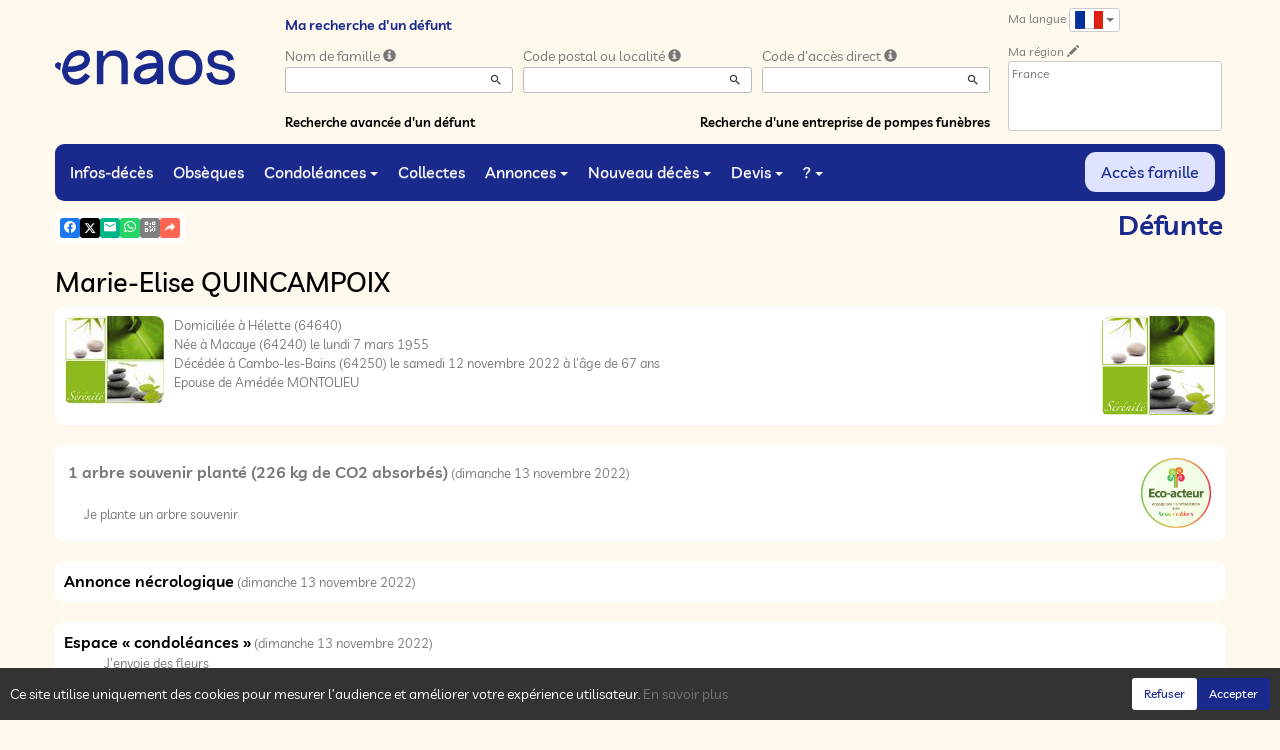

--- FILE ---
content_type: text/html; charset=utf-8
request_url: https://www.enaos.fr/P1220.aspx?IdPer=746880
body_size: 35158
content:




<!DOCTYPE html><html><head><title>www.enaos.fr
</title><script async src="https://www.googletagmanager.com/gtag/js?id=G-5LCKXS3M3M"></script><script>window.dataLayer = window.dataLayer || []; function gtag(){dataLayer.push(arguments);} gtag('consent', 'default', {'ad_storage': 'denied', 'analytics_storage': 'denied'}); gtag('js', new Date()); gtag('config', 'G-5LCKXS3M3M');</script><meta http-equiv="Content-Language" content="fr" /><meta http-equiv="Content-Type" content="text/html; CHARSET=UTF-8" /><meta id="oME_oDescription" name="description" content="Décès de Marie-Elise QUINCAMPOIX (12/11/2022). enaos.net, un lieu où nous pouvons rendre hommage a ceux que nous avons aimés et respectés." lang="fr" /><meta id="oME_oKeywords" name="keywords" content="Marie-Elise QUINCAMPOIX, décès, infos-décès, défunt, défunts, mort, morts, cérémonie, cérémonies, annonce nécrologique, annonces nécrologiques, espace condoléances, espaces condoléances, condoléances, souvenir, souvenirs, album de vie, albums de vie, dossier famille, dossiers familles, mémoire, mémoires, mémoires personnelles, enaos, naos, avis de décès, funèbre, pompes funèbres, devis, demande de devis, demandes de devis, devis en ligne, prévoyance, prévoyance obsèques, prévoyance funéraire, prévoyance décès, marbrerie, monument funéraire, monuments funéraires, funéraille, funérailles, organisation de funérailles, nécrologie, nécrologies, faire-part, funérarium, funérariums, salon funéraire, salons funéraires, chambres funéraire, chambres funéraire, crémation, crémations, crématoriums, crématorium, monument funéraire, monuments funéraires, fleur, fleurs, couronne, couronnes, cercueil, cercueils, inhumation, inhumations, collecte, collectes, collecte participative, collectes participatives, messe, messes, cérémonie civile, cérémonies civiles, deuil, mortuaire, convoi, convois, après-décès, aide après-décès, administratif après-décès, accompagnement après-décès, assistance après-décès, démarche, démarches, démarche après-décès, démarches après-décès, formalité, formalités, formalité après-décès, formalités après-décès, obsèques, laïque, cérémonie laïque, commémoration, urne, urne cinéraire, bijoux, article funéraire, articles funéraires, capiton, monument cinéraire, granit, assurance funéraire, assurance décès, contrats obsèques, Simplifia, avis-décès, avis de décès, Caélis, guide Piron, en hommage, dans nos cœurs, cagnotte, remerciement, remerciements, douleur, travail de deuil, déclaration de décès, Funeplus, Le vœux, Fape obsèques, compassion, prise en charge de funérailles, cimetière, métiers du funéraire, église, églises, temples, chapelle, conception, curé, pasteur" lang="fr" /><meta content="noarchive" name="robots" /><meta content="https://www.enaos.net/img/Icone-Enaos2024.png" Property="og:image" /><meta property="og:description" content="Décès de Marie-Elise QUINCAMPOIX (12/11/2022). Rendez hommage à ceux que vous avez aimés et respectés." /><meta property="og:title" content="Décès de Marie-Elise QUINCAMPOIX (12/11/2022)" /><meta property="og:url" content="https://www.enaos.fr/P1220.aspx?IdPer=746880" /><meta name="format-detection" content="telephone=no" /><script src="/Commun/Scripts/jquery-3.7.1.js"></script><script src="/Commun/Scripts/jquery.fancybox.js"></script><script src="/Commun/Content/BootStrap.min.js"></script><link href="/Commun/Content/BootStrap.min.css" rel="stylesheet"/><link href="/Commun/Content/BootStrap-theme.min.css" rel="stylesheet"/><link href="/Commun/Content/jquery.fancybox.css" rel="stylesheet"/><link href="/Commun/Styles/Visiteurs2024.min.css?V=202601131839" rel="stylesheet" type="text/css" /><link rel="shortcut icon" type="image/x-icon" href="/Img/Icone-Enaos2024.png" /><meta name="viewport" content="width=device-width, initial-scale=1.0, viewport-fit=cover" /><!-- HTML5 Shim and Respond.js IE8 support of HTML5 elements and media queries --><!-- WARNING: Respond.js doesn't work if you view the page via file:// --><!--[if lt IE 9]><script src="https://oss.maxcdn.com/libs/html5shiv/3.7.0/html5shiv.js"></script><script src="https://oss.maxcdn.com/libs/respond.js/1.3.0/respond.min.js"></script><![endif]--></head><body><div id="oME_oCharge_oCharge" class="CHARGE"><span class="LOADER"></span></div><form method="post" action="./P1220.aspx?IdPer=746880" id="aspnetForm"><div class="aspNetHidden"><input type="hidden" name="__EVENTTARGET" id="__EVENTTARGET" value="" /><input type="hidden" name="__EVENTARGUMENT" id="__EVENTARGUMENT" value="" /><input type="hidden" name="__VIEWSTATE" id="__VIEWSTATE" value="IR/YZhVyCtEN7qdY2Stt+TFUHryxzhaw6dcy+qvOI6GXe/0F08N9Hh5b82nm8Rco2wI1kQK8u6frvr1Is4RaXLo1t3UEuPYFjkzGwCKUcKTF1VpWkhpgW6iCMzNEAcWccuon1ZV2nKfkUJyltrHOttgjpWz+Z7IjQ3YeUwYRric8xNeh7EDXoZyjh1TPxE1NI0rbuXFkW5w6laR/JoRvXLXvlcnJYpb8LyolCRGfuD4ujhZ7oLRKlPiq+CpB9l3dy3FJn+ioaWHMuq+aGD5+tlbl8QJUocQ5trXHfJsZH/zXCkAmF/1JCmNiguXW/j5DYFuXRvPRkLpxBAxyDQw0RDeRjcZ2gth+MSmnDAkEOEQ1opMpakeYbF92HTt9zdLl70xpkFxW+M/AqCtfYakQipKbipJCmXSP427BL09g0stSJ44sjMZRUhrC4zmPQehuxqgRVRAKCZcS/anP80JjlZBbGZsHBrIlX8dqtlbQWaAFLnCnkBxhfM6pKjkQdjUWfp48BSRMByoqmUY6rk2Xd2CtJUlut4LOUPSIk2/eL0asWN51aQaAJQI4z8SHoKAgKlunx+bZx5F3ClYa+LbzZ0t2jmqqrAaUGlB2i9Q6tZtq5bBj+wH4Te0wXsgeWjYGF761nmTytM35rCOVVAyiuoJzXe4JIQSVMYky6EFR64w0/0X10tojnlgllr/j5MzWb3ACsaCbGPnNjvQfSV2sAI8O+bD5f+Fple+ygkOQbQM1kQTPtv9NOy1bkHU7YF+guwBiomrnmI+5BC4EK/wx0/D+he1BQbQfFqs4MxcMYI7FHTr3Q7clcZLaIfRK1mt0qIaFXVCCBNhYIwZU9iwO7CCmZayIW+j1lQewIFzgAAA6KSLd6MvHjYubbYck0RK53Cw3LuF67sZYcbx/tn1Y6WKoCaGVrdheO9Wtyow+RWGElrab2wwi0jrRPHZ5kjioDXktXMELsdPgA2Buob6vG3Tol1ktbZ46VjUqa50FLYgDIdUTPmqBLxDzfdKGwaX3aC+JiC5BohEd3/liuqJLJiQr3tXLMsrC+dillYAFq0fT8PGpmxVog05ES24J5nbAz8CyTSf3esloChM1W7OBdf8bG64V7TXoijANPLHiXssyLzQ1Edna4gF6B6LkNHh/bv2gcGRKc9jCfhkY57sSQUk6CHLkI0eiPsnCmA18lr+mfuixiQWSleKQMbbVb2/LZGHzUkJ3i2dPBWSMzW/5FlLAG8+lyNwdrPJAkhQGuOO7YmX8uUhciG7WPHMQIVJrUew8uNHWVKDOhHW0lACDJ2FbagDA2vPBv/jK3SSceuBKthEm+N5N6IPAW1qrmeYdHrIU+hPa4CyB4aSDhI1BnRIKoZwQYuUKKmA4yei071EmZP8nfHkhfjsOK+biO1jilY0noEDidYsQn+rHZoJss1KQEa/nz9FGEYZ7zWVWlnQr7A2wgZHRTr41E3oGvSFApHDatZcRbUjiGH+NW9BC1tBGnICs/ODOP8sBLFLShPZFl8vAR3COkA0kL7nBddoiXJXZEOFpgq/zUwc0qWKaXi5pR2KPNxskHEwYgYhc3WTH2CWTpC3f2I7VlfXzcv++KUTDNiSkthe8neRybESMJZvNxaxi4okdIC0NhwFgL7kbweelwVI5mxA3DQ85nQ3D+JOcgcL2ZH3zFchxFuMWsnJ2ijW5anvdRdUvoL/GAnjisJVv9Q4GcV6yMHCisNRv6dlQE7nrulhDxHiRswAHYss4ehQN28avlLgK9pRpg+3GIkRfivCtQ2lvjO9FE+IDRgO/UQbRIc5TUOzHXw+OZT9f5FKSNU5oPNTT6Oa+yB3k2M4vgHJC5rxPBWCIk3BZIQ5mriUjMJeqg6a6OXXUbDswD3G5cJELoy3e3UqYA1B6coxdfKRmj31DSpD3B80/EZjZkgP/fe1OBO5dw5zfna8AZ7pUVBfWXSh1V3L84T27njaq2D3EINZZmL85T79zOCnwxA3m2CW6XXMtUp0i5AVas7xzyPMhLHXNx5ejuwtmF/CvAkJLXYNGfGZgbVN5GgjpFIX7vy8OrVgl8vFhAeTUiZ/LUqpgVqreRx/Bbmpd4rIcw6j4fh/1plR/genPEGuppKzhSqtSrQu5reFbLlcPpxuf2nY1mr3lPcOxqfljXu7YIjP4ANiuwM0P/NwHRlKJh4iLIty3F38c6s+c8tC9DIgYnL/7S7WsiEAOReSRqRXEomyAG052Bk91D0kTo5hVeFzzkwYzEfflhV50Xj1PM9qUmX6h7uBnFDypaPYsHZS5vbCr/XgsFSlv6fKqQsuSj+tAtBpfYwr6jBEh4azJmUaBU96NleEDCq0CXESvDs0u2HnkFjNr+u7zoQsP3/KTMo/CLhwBLdF9Q7Oh/P6giYMVtMotT/cAoxjRca34dQVaZcIrIuWGIxnXM0Qo" /></div><script type="text/javascript">//<![CDATA[
var theForm = document.forms['aspnetForm'];
if (!theForm) {
    theForm = document.aspnetForm;
}
function __doPostBack(eventTarget, eventArgument) {
    if (!theForm.onsubmit || (theForm.onsubmit() != false)) {
        theForm.__EVENTTARGET.value = eventTarget;
        theForm.__EVENTARGUMENT.value = eventArgument;
        theForm.submit();
    }
}
//]]></script><script src="/Commun/Scripts/Chargement.min.js?V=202601131839" type="text/javascript"></script><script src="/Commun/Scripts/CompteurVisiteBloc.min.js?V=202601131839" type="text/javascript"></script><script src="/Commun/Scripts/PartagePage.min.js?V=202601131839" type="text/javascript"></script><script src="/Commun/Content/jqwidgets/jqxcore.js"></script><link href="/Commun/Content/jqwidgets/styles/jqx.base.css" rel="stylesheet"/><script src="/commun/Content/jqwidgets/jqxcombobox.js"></script><script src="/commun/Content/jqwidgets/jqxbuttons.js"></script><script src="/commun/Content/jqwidgets/jqxlistbox.js"></script><script src="/commun/Content/jqwidgets/jqxscrollbar.js"></script><script src="/commun/Content/jqwidgets/jqxdata.js"></script><link href="/Commun/Content/jqwidgets/styles/jqx.classic.css" rel="stylesheet"/><link href="/Commun/Content/jqwidgets/styles/jqx.bootstrap.css" rel="stylesheet"/><script src="/Commun/Scripts/Polyfill.min.js?V=202601131839" type="text/javascript"></script><script src="/Commun/Scripts/RechercheDynamiqueV3.min.js?V=202601131839" type="text/javascript"></script><script src="/Scripts/RechercheDynamiqueVisiteur.min.js?V=202601131839" type="text/javascript"></script><script src="/Commun/Scripts/BoutonUnClic.min.js?V=202601131839" type="text/javascript"></script><script type="text/javascript">//<![CDATA[
var oME_oCharge_chargement = new Chargement(oME_oCharge_oCharge);//]]></script><div class="navbar navbar-fixed-top"><div class="container BARRE-VISITEUR"><div class="navbar-header"><button type="button" class="navbar-toggle" data-toggle="collapse" data-target=".MENU-VISITEUR"><span class="glyphicon glyphicon-menu-hamburger" aria-hidden="true"></span></button><button type="button" class="navbar-toggle" data-toggle="collapse" data-target=".HAUT-VISITEUR"><span class="glyphicon glyphicon-search" aria-hidden="true"></span></button><button type="button" class="navbar-toggle" data-toggle="collapse" data-target=".PREFERENCES"><span class="glyphicon glyphicon-cog" aria-hidden="true"></span></button><a class="MINI-LOGO-VISITEURS" href="/Default.aspx"><img src="/Img/Enaos2024.png" alt="Logo" /></a></div><a class="LOGO-VISITEURS" href="/Default.aspx"><img src="/Img/Enaos2024.png" alt="Logo" /></a><div class="PARTAGE-PAGE"><a id="oME_ctl07_oLienFacebook" title="Facebook" rel="nofollow noopener" href="https://www.facebook.com/sharer/sharer.php?u=https%3a%2f%2fwww.enaos.fr%2fP1220.aspx%3fIdPer%3d746880%26LgTrv%3d9" target="_blank"><i class="mdi mdi-facebook"></i></a><a id="oME_ctl07_oLienTwitter" title="X" class="X" rel="nofollow noopener" href="https://twitter.com/share?text=D%c3%a9c%c3%a8s+de+Marie-Elise+QUINCAMPOIX+(12%2f11%2f2022).+Rendez+hommage+%c3%a0+ceux+que+vous+avez+aim%c3%a9s+et+respect%c3%a9s.&amp;url=https%3a%2f%2fwww.enaos.fr%2fP1220.aspx%3fIdPer%3d746880%26LgTrv%3d9" target="_blank"><svg xmlns="http://www.w3.org/2000/svg" width="12" height="12" viewBox="0 0 512 512"><path fill="currentColor" d="M389.2 48h70.6L305.6 224.2L487 464H345L233.7 318.6L106.5 464H35.8l164.9-188.5L26.8 48h145.6l100.5 132.9zm-24.8 373.8h39.1L151.1 88h-42z"/></svg></a><a id="oME_ctl07_oLienEmail" title="Email" rel="nofollow" href="mailto:?subject=Décès de Marie-Elise QUINCAMPOIX (12/11/2022)&amp;body=Décès de Marie-Elise QUINCAMPOIX (12/11/2022). Rendez hommage à ceux que vous avez aimés et respectés.%0a%0ahttps%3a%2f%2fwww.enaos.fr%2fP1220.aspx%3fIdPer%3d746880%26LgTrv%3d9"><i class="mdi mdi-email"></i></a><a id="oME_ctl07_oLienWhatsapp" title="WhatsApp" rel="nofollow noopener" href="https://api.whatsapp.com/send?text=https%3a%2f%2fwww.enaos.fr%2fP1220.aspx%3fIdPer%3d746880%26LgTrv%3d9" target="_blank"><i class="mdi mdi-whatsapp"></i></a><a id="oME_ctl07_oLienQRCode" title="QR Code" class="QRCODE-FANCYBOX fancybox.image" rel="nofollow" href="/Pages/ImageQRCode.aspx?data=https%3a%2f%2fwww.enaos.fr%2fP1220.aspx%3fIdPer%3d746880%26LgTrv%3d9%26AvecBord%3dfalse"><i class="mdi mdi-qrcode"></i></a><div id="oBPartageFacebook" tabindex="-1" class="modal fade" aria-hidden="true" role="dialog"><div class="modal-dialog" role="document"><div class="modal-content"><div class="modal-header"><button type="button" class="close" data-dismiss="modal" aria-label="Close"><span aria-hidden="true">&times;</span></button><h4 class="modal-title">Partager sur facebook</h4></div><div class="modal-body"><p>Si vous avez créé plusieurs annonces dans ce dossier défunt, l’annonce partagée sera la dernière que vous avez créée et activée.</p><div class="PARTAGE-MODAL-BTNS"><a id="oME_ctl07_oLienPartageFacebookAnnonceModal" target="_blank"></a><a id="oME_ctl07_oLienPartageFacebookModal" target="_blank"></a></div></div></div></div></div><a id="oME_ctl08_oLienPartage" title="Partager via" data-toggle="modal" href="#" rel="nofollow"><span id="oME_ctl08_oLSpanShare" class="mdi mdi-share"></span></a></div><div class="navbar-collapse HAUT-VISITEUR collapse"><div class="RECHERCHE-VISITEUR"><span class="SOUS-TITRE-VISITEUR">Ma recherche d'un défunt</span><div class="row"><div class="col-xs-12 col-sm-4"><span>Nom de famille</span>&nbsp;<span id="oME_oLInfoRN" class="INFO-PRODUIT" data-placement="bottom" data-toggle="popover" data-trigger="focus" data-content="Saisissez les premiers caractères du nom de famille (au minimum 3) de la personne recherchée, une liste de noms correspondants vous sera présentée. Vous pouvez alors sélectionner dans cette liste celui que vous désirez." onmouseover="$(&#39;#oME_oLInfoRN&#39;).popover(&#39;show&#39;);" onmouseout="$(&#39;#oME_oLInfoRN&#39;).popover(&#39;hide&#39;);"><span class="glyphicon glyphicon-info-sign PETIT"></span></span><input name="oME$oRechNom" type="text" id="oME_oRechNom" class="enaos-textbox" autocomplete="off" /><input type="hidden" name="oME$oValN" id="oME_oValN" /></div><div class="col-xs-12 col-sm-4"><span>Code postal ou localité</span>&nbsp;<span id="oME_oLInfoRL" class="INFO-PRODUIT" data-placement="bottom" data-toggle="popover" data-trigger="focus" data-content="Saisissez les premiers caractères du code postal ou du nom (au minimum 3) de la localité recherchée, une liste des localités correspondantes vous sera présentée. Vous pouvez alors sélectionner dans cette liste celle que vous désirez." onmouseover="$(&#39;#oME_oLInfoRL&#39;).popover(&#39;show&#39;);" onmouseout="$(&#39;#oME_oLInfoRL&#39;).popover(&#39;hide&#39;);"><span class="glyphicon glyphicon-info-sign PETIT"></span></span><input name="oME$oRechLocalite" type="text" id="oME_oRechLocalite" class="enaos-textbox" autocomplete="off" /><input type="hidden" name="oME$oValL" id="oME_oValL" /></div><div class="col-xs-12 col-sm-4"><span>Code d'accès direct</span>&nbsp;<span id="oME_oLInfoRAD" class="INFO-PRODUIT" data-placement="bottom" data-toggle="popover" data-trigger="focus" data-content="Saisissez les premiers caractères du code d&#39;accès direct qui vous a été communiqué par l&#39;entreprise de pompes funèbres, une liste de codes d&#39;accès correspondants vous sera présentée. Vous pouvez alors sélectionner dans cette liste celui que vous désirez." onmouseover="$(&#39;#oME_oLInfoRAD&#39;).popover(&#39;show&#39;);" onmouseout="$(&#39;#oME_oLInfoRAD&#39;).popover(&#39;hide&#39;);"><span class="glyphicon glyphicon-info-sign PETIT"></span></span><input name="oME$oRechAccesDirect" type="text" id="oME_oRechAccesDirect" class="enaos-textbox" autocomplete="off" /><input type="hidden" name="oME$oValAD" id="oME_oValAD" /></div><div class="col-xs-12 col-sm-5 RDV-RAD"><a href="/P1210.aspx?Mode=RA">Recherche avancée d'un défunt</a><input type="submit" name="oME$oBtnR" value="" id="oME_oBtnR" tabindex="-1" data-button="" data-buttonclick="OKRecherche();" /></div><div class="col-xs-12 col-sm-7 RDV-REPF"><a href="/P1100.aspx">Recherche d'une entreprise de pompes funèbres</a></div></div></div></div><div class="navbar-collapse PREFERENCES collapse"><div class="LANGUE"><span class="SOUS-TITRE-VISITEUR">Ma langue</span>&nbsp;<div class="btn-group"><button class="btn btn-default btn-xs dropdown-toggle" type="button" data-toggle="dropdown"><img id="oME_oImgLgTrv" src="/Img/FR.Gif" />&nbsp;<span class="caret"></span></button><ul class="dropdown-menu dropdown-menu-right"><li><a id="oME_oLg1" href="https://www.enaos.fr/P1220.aspx?IdPer=746880&amp;LgTrv=1"><img alt="" src="/Img/BEfr.gif" />&nbsp;&nbsp;Français (Belgique)</a></li><li><a id="oME_oLg9" href="https://www.enaos.fr/P1220.aspx?IdPer=746880&amp;LgTrv=9"><img alt="" src="/Img/FR.gif" />&nbsp;&nbsp;Français (France)</a></li><li><a id="oME_oLg2" href="https://www.enaos.fr/P1220.aspx?IdPer=746880&amp;LgTrv=2"><img alt="" src="/Img/BEnl.gif" />&nbsp;&nbsp;Nederlands (Belgïe)</a></li><li><a id="oME_oLg3" href="https://www.enaos.fr/P1220.aspx?IdPer=746880&amp;LgTrv=3"><img alt="" src="/Img/GB.gif" />&nbsp;&nbsp;English</a></li><li><a id="oME_oLg6" href="https://www.enaos.fr/P1220.aspx?IdPer=746880&amp;LgTrv=6"><img alt="" src="/Img/ES.gif" />&nbsp;&nbsp;Español</a><a id="oME_oLgX" href="javascript:__doPostBack(&#39;oME$oLgX&#39;,&#39;&#39;)" style="display: none;"></a></li></ul></div></div><div class="REGION"><span class="SOUS-TITRE-VISITEUR">Ma région</span>&nbsp;<a href="/P1010.aspx?Retour=%2fP1220.aspx%3fIdPer%3d746880" id="oME_oLienMP" rel="nofollow"><span class="glyphicon glyphicon-pencil" aria-hidden="true" aria-label="Edit"></span></a><br /><div class="ENCADRE LISTE-REGIONS">France</div></div></div><div class="aspNetDisabled navbar-collapse collapse MENU-VISITEUR"><ul class="nav navbar-nav"><li><a href="/P1200.aspx" data-effet="Infos-décès">Infos-décès</a></li><li><a href="/P1204.aspx" data-effet="Obsèques">Obsèques</a></li><li class="dropdown"><a href="#" class="dropdown-toggle" data-toggle="dropdown" data-effet="Condoléances">Condoléances<b class="caret"></b></a><ul class="dropdown-menu"><li><a href="/P1202.aspx" data-effet="Les condoléances">Les condoléances</a></li><li><a href="/P1202.aspx?Type=3" data-effet="Les témoignages">Les témoignages</a></li><li><a href="/P1202.aspx?Type=4" data-effet="Les hommages">Les hommages</a></li><li><a href="/P1202.aspx?Type=1" data-effet="Les cartes de visite">Les cartes de visite</a></li></ul></li><li><a href="/P1206.aspx" data-effet="Collectes">Collectes</a></li><li class="dropdown"><a href="#" class="dropdown-toggle" data-toggle="dropdown" data-effet="Annonces">Annonces<b class="caret"></b></a><ul class="dropdown-menu"><li><a href="/P1310.aspx" data-effet="Remerciements">Remerciements</a></li><li><a href="/P1300.aspx" data-effet="Anniversaires">Anniversaires</a></li></ul></li><li class="dropdown"><a href="#" class="dropdown-toggle" data-toggle="dropdown" data-effet="Nouveau décès">Nouveau décès<b class="caret"></b></a><ul class="dropdown-menu"><li><a href="/P1600.aspx" data-effet="Particulier">Particulier</a></li><li><a href="https://partner.enaos.net/Externe/P3992.aspx?LgTrv=9" data-effet="Entreprise de pompes funèbres" target="_blank" rel="noopener">Entreprise de pompes funèbres</a></li><li class="divider"></li><li><a href="/P1850.aspx" data-effet="Notifications">Notifications</a></li></ul></li><li class="dropdown"><a href="#" class="dropdown-toggle" data-toggle="dropdown" data-effet="Devis">Devis<b class="caret"></b></a><ul class="dropdown-menu"><li><a href="/P1620.aspx?Mode=1" data-effet="Organisation d'obsèques">Organisation d'obsèques</a></li><li><a href="/P1620.aspx?Mode=2" data-effet="Marbrerie">Marbrerie</a></li><li><a href="/P1620.aspx?Mode=3" data-effet="Prévoyance décès">Prévoyance décès</a></li></ul></li><li class="dropdown"><a href="#" class="dropdown-toggle" data-toggle="dropdown" data-effet="?">?<b class="caret"></b></a><ul class="dropdown-menu"><li><a href="/P1901.aspx" data-effet="Pourquoi enaos.net ?">Pourquoi enaos.net ?</a></li><li><a href="/P1805.aspx" data-effet="Questions fréquemment posées">Questions fréquemment posées</a></li><li class="divider"></li><li><a href="/Pages/Page-Probleme.aspx" data-effet="Problème sur la page" target="_blank" rel="nofollow noopener">Problème sur la page</a></li><li><a href="/Pages/Page-Avis.aspx" data-effet="Votre avis sur cette page" target="_blank" rel="nofollow noopener">Votre avis sur cette page</a></li><li><a href="/Pages/Site-Question.aspx" data-effet="Poser une question à enaos.net" target="_blank" rel="nofollow noopener">Poser une question à enaos.net</a></li><li class="divider"></li><li><a href="https://business.enaos.net" data-effet="Présentation enaos pour les professionnels du funéraire" target="_blank" rel="noopener">Présentation enaos pour les professionnels du funéraire</a></li><li><a href="https://partner.enaos.net/Externe/P3992.aspx" data-effet="Informations pour les pompes funèbres" target="_blank" rel="noopener">Informations pour les pompes funèbres</a></li><li class="divider"></li><li><a href="/P1800.Aspx" data-effet="Conditions générales d'utilisation">Conditions générales d'utilisation</a></li><li><a href="/P1801.Aspx" data-effet="Politique de confidentialité">Politique de confidentialité</a></li><li><a href="/P1803.Aspx" data-effet="Politique de gestion des cookies">Politique de gestion des cookies</a></li><li><a href="/P1802.Aspx" data-effet="Mentions légales">Mentions légales</a></li></ul></li><li class="FAMILLE"><a href="https://family.enaos.net/?LgTrv=9" data-effet="Accès famille" target="_blank" rel="noindex nofollow noopener">Accès famille</a></li></ul></div><div class="BARRE-TITRE"><h1>Défunte</h1></div></div></div><div class="container CONTENU"><div id="oModalPartage" tabindex="-1" class="modal fade" role="dialog" aria-labelledby="ModalShare" aria-hidden="true"><div class="modal-dialog" role="document"><div class="modal-content"><div class="modal-header"><button type="button" class="close" data-dismiss="modal" aria-label="Close"><span aria-hidden="true">&times;</span></button><h4 class="modal-title">Partager via</h4></div><div class="modal-body"><div class="PARTAGE-BLOC"><div class="PARTAGE-ITEM"><a id="oME_ctl09_oLienFacebook" title="Facebook" class="PARTAGE-ICONE" href="#" rel="nofollow noopener" target="_blank"><i class="mdi mdi-facebook PARTAGE-FACEBOOK"></i></a><label for="oME_ctl09_oLienFacebook">Facebook</label></div><div class="PARTAGE-ITEM"><a id="oME_ctl09_oLienTwitter" title="X" class="PARTAGE-ICONE" href="#" rel="nofollow noopener" target="_blank"><svg xmlns="http://www.w3.org/2000/svg" style="margin-bottom: -7px;" width="60" height="60" viewBox="0 0 512 512"><path fill="black" d="M389.2 48h70.6L305.6 224.2L487 464H345L233.7 318.6L106.5 464H35.8l164.9-188.5L26.8 48h145.6l100.5 132.9zm-24.8 373.8h39.1L151.1 88h-42z"/></svg></a><label for="oME_ctl09_oLienTwitter">X</label></div><div class="PARTAGE-ITEM"><a id="oME_ctl09_oLienWhatsApp" title="WhatsApp" class="PARTAGE-ICONE" href="#" data-action="share/whatsapp/share" rel="nofollow noopener" target="_blank"><i class="mdi mdi-whatsapp PARTAGE-WHATSAPP"></i></a><label for="oME_ctl09_oLienWhatsApp">WhatsApp</label></div><div class="PARTAGE-ITEM"><a id="oME_ctl09_oLienEmail" title="Email" class="PARTAGE-ICONE" href="#" rel="nofollow"><i class="mdi mdi-email"></i></a><label for="oME_ctl09_oLienEmail">Email</label></div><div class="PARTAGE-ITEM"><a id="oME_ctl09_oLienGmail" title="Gmail" class="PARTAGE-ICONE" href="#" rel="nofollow noopener" target="_blank"><i class="mdi mdi-gmail PARTAGE-GMAIL"></i></a><label for="oME_ctl09_oLienGmail">Gmail</label></div><div class="PARTAGE-ITEM"><a id="oME_ctl09_oLienLinkedIn" title="LinkedIn" class="PARTAGE-ICONE" href="#" rel="nofollow noopener" target="_blank"><i class="mdi mdi-linkedin PARTAGE-LINKEDIN"></i></a><label for="oME_ctl09_oLienLinkedIn">LinkedIn</label></div><div class="PARTAGE-ITEM"><a id="oME_ctl09_oLienImpression" title="Imprimer" class="PARTAGE-ICONE" href="#" rel="nofollow"><i class="mdi mdi-printer"></i></a><label for="oME_ctl09_oLienImpression" id="oME_ctl09_oLImpression">Imprimer</label></div><div class="PARTAGE-ITEM"><a id="oME_ctl09_oLienQRCode" title="QR Code" class="PARTAGE-ICONE QRCODE-FANCYBOX fancybox.image" href="#" rel="nofollow"><i class="mdi mdi-qrcode"></i></a><label for="oME_ctl09_oLienQRCode" id="oME_ctl09_oLQRCode">QR Code</label></div></div></div></div></div></div><h1 class="TITRE-NOM-DEFUNT">Marie-Elise QUINCAMPOIX</h1><div class="BLOC-P ENCADRE BPIP"><table style="width: 100%;"><tr><td class="PHOTO-PID"><a id="oME_oH_oEP_oPV2_oPP_oP" class="IMG-FANCYBOX" href="/Donnees/EPF/000/000/002/423/Photo065905.jpg"><img src="/Donnees/EPF/000/000/002/423/Thumb-Photo065905.jpg" alt="Photo 746880" /></a></td><td class="INFOS-PERSONNE IP"><a title="PF Etchart" class="LOGO-EPF" href="/P1130.aspx?IdEPF=e2nDeZzog"><img title="PF Etchart" src="/Donnees/EPF/000/000/002/423/Logo.jpg" alt="" /></a><div id="oME_oH_oEP_oPV2_oBL" class="INFO-P">Domiciliée à Hélette&nbsp;<span class="CP">(64640)</span><br />Née à Macaye&nbsp;<span class="CP">(64240)</span> le lundi 7 mars 1955<br />Décédée à Cambo-les-Bains&nbsp;<span class="CP">(64250)</span> le samedi 12 novembre 2022 à l'âge de 67 ans<br />Epouse de Amédée MONTOLIEU<br /></div></td></tr></table></div><table id="oME_oH_oBlocUdianas" class="UDIANAS"><tr><td><table class="TAB-ARBRE"><tr><td><a href="https://enaos.udianas.net/udianas/details/4k5yXP5k" id="oME_oH_oLienUdianasEspace" class="TITRE" rel="noopener" target="_blank">1 arbre souvenir plant&#233; (226 kg de CO2 absorb&#233;s)</a>&nbsp;(dimanche 13 novembre 2022)</td><td rowspan="2" style="text-align: right"><img id="oME_oH_oImgEcoActeur" title="Notre entreprise a décidé de participer à la défense de notre planète. En coopération avec l’ONG « TreeNation », nous finançons la plantation d’un arbre pour chaque défunt qui nous est confié." data-toggle="tooltip" data-placement="bottom" src="/Img/TN.png" style="width:70px;" /></td></tr><tr class="LIEN-UDIANAS"><td><a href="https://enaos.udianas.net/arbres/ajouter/4k5yXP5k" id="oME_oH_oLienArbreContribution" target="_blank" rel="nofollow noopener">Je plante un arbre souvenir</a></td></tr></table></td></tr></table><table id="oME_oH_oProduits" class="STANDARD TAB-FICHE-DECES" cellspacing="0" style="border-collapse:collapse;"><tr><td><a href="/P1230.aspx?IdPer=e9ngByz7N&IdAN=eZYmwZ47n" id="oME_oH_oProduits_ctl00_oLien" class="TITRE">Annonce n&#233;crologique</a>&nbsp;(dimanche 13 novembre 2022)</td></tr><tr><td><a href="/P1240.aspx?IdPer=e9ngByz7N&IdEsp=edYBVZeQY" id="oME_oH_oProduits_ctl01_oLien" class="TITRE">Espace &#171; condol&#233;ances &#187;</a>&nbsp;(dimanche 13 novembre 2022)<ul id="oME_oH_oProduits_ctl01_ctl00_oBO" class="LIENS-ACTIONS"><li id="oME_oH_oProduits_ctl01_ctl00_oOptF" class="LA-F"><a href="/P1240.aspx?IdPer=e9ngByz7N&IdEsp=edYBVZeQY&Info=Fleurs" id="oME_oH_oProduits_ctl01_ctl00_oLienF">J&#39;envoie des fleurs</a></li><li id="oME_oH_oProduits_ctl01_ctl00_oOptDMC" class="LA-DMC"><a href="/P1240.aspx?IdPer=e9ngByz7N&IdEsp=edYBVZeQY&Info=DepotMC" id="oME_oH_oProduits_ctl01_ctl00_oLienDMC">Je pr&#233;sente mes condol&#233;ances</a></li><li id="oME_oH_oProduits_ctl01_ctl00_oOptDT" class="LA-DT"><a href="/P1240.aspx?IdPer=e9ngByz7N&IdEsp=edYBVZeQY&Info=DepotT" id="oME_oH_oProduits_ctl01_ctl00_oLienDT">Je transmets un t&#233;moignage</a></li><li id="oME_oH_oProduits_ctl01_ctl00_oOptDH" class="LA-DH"><a href="/P1240.aspx?IdPer=e9ngByz7N&IdEsp=edYBVZeQY&Info=DepotH" id="oME_oH_oProduits_ctl01_ctl00_oLienDH">Je r&#233;dige un hommage</a></li><li id="oME_oH_oProduits_ctl01_ctl00_oOptCV" class="LA-CV"><a href="/P1240.aspx?IdPer=e9ngByz7N&IdEsp=edYBVZeQY&Info=DepotCV" id="oME_oH_oProduits_ctl01_ctl00_oLienDCV">Je d&#233;pose une carte de visite</a></li></ul></td></tr><tr><td><a href="/P1230.aspx?IdPer=e9ngByz7N&IdAN=epn8VKbOY" id="oME_oH_oProduits_ctl02_oLien" class="TITRE">Remerciement</a>&nbsp;(mercredi 16 novembre 2022)</td></tr></table><h3 id="oME_oH_oICP_oTInfos"></h3><p>Voir aussi :</p><ul class="LIENS"><li><a href="/P1901.aspx" id="oME_oH_oLienP">Pourquoi enaos.net ?</a></li></ul></div><div id="oME_oCookies" class="cookieinfo hide" data-cookies="true"><div>Ce site utilise uniquement des cookies pour mesurer l’audience et améliorer votre expérience utilisateur. <a href="/P1803.aspx">En savoir plus</a></div><div class="cookieinfo__btn"><input type="submit" name="oME$oBtnRefuser" value="Refuser" onclick="GestionCookies(event, false);" id="oME_oBtnRefuser" class="btn btn-default btn-sm light" /><input type="submit" name="oME$oBtnAccepter" value="Accepter" onclick="GestionCookies(event, true);" id="oME_oBtnAccepter" class="btn btn-default btn-sm" /></div></div><input name="oME$oTexte" type="text" id="oME_oTexte" class="CACHE" /><div class="container PIED-VISITEUR"><p class="COPYRIGHT">© Onvest IT - 2002-2026 - <a href="/P1801.aspx">Confidentialité</a> - <a href="/P1803.aspx">Cookies</a> - <a href="/P1802.aspx">Mentions légales</a></p></div><div class="aspNetHidden"><input type="hidden" name="__VIEWSTATEGENERATOR" id="__VIEWSTATEGENERATOR" value="89C4A01F" /><input type="hidden" name="__EVENTVALIDATION" id="__EVENTVALIDATION" value="CKytB3PYTl/gJxjmN30SLeTpbs14HlzGXh2gOj90PH7PGkuHiHBMBrZYXXnGWXoKDCgYHTOGfLiXfOTHqoCOyTyY2YxucLBdiqNR03CdtLTNlvqEzQZFKJ3pTSRQufXteEZ1wdw0mmIZWEmeF/2N4qO/8SPz6xC/15yI9BeelLXKSttXPLW8hzX419jpnlHZPQg0KT2v2cFKPp9I94N6AV3xi9AG+HsyOeuX/l74DYgBuyMj1Jmp4XwCDcONLcWGZGa4FSGktgZdNbSyRMwfDrBAxmtQruFlMl9Vqx8+KtzIIBsCfMYitOh3co2/Znag7gLd6865Q3JqTYN/zLKvFg==" /></div><script type="text/javascript">//<![CDATA[
$(document).ready(function () { oME_oCharge_chargement.hide(); });new ComptageBlocDynamique('oME_ctl07_oLienFacebook',746880,0,0,0,0,'PartageFacebook');new ComptageBlocDynamique('oME_ctl07_oLienTwitter',746880,0,0,0,0,'PartageTwitter');new ComptageBlocDynamique('oME_ctl07_oLienEmail',746880,0,0,0,0,'PartageEmail');new ComptageBlocDynamique('oME_ctl07_oLienWhatsapp',746880,0,0,0,0,'PartageWhatsApp');new ComptageBlocDynamique('oME_ctl07_oLienQRCode',746880,0,0,0,0,'PartageQRCode'); var oModalPartagePage = new ModalPartagePage({"htmlElementModalClientId":"oModalPartage","htmlFacebookClientId":"oME_ctl09_oLienFacebook","htmlLinkedInClientId":"oME_ctl09_oLienLinkedIn","htmlTwitterClientId":"oME_ctl09_oLienTwitter","htmlWhatsAppClientId":"oME_ctl09_oLienWhatsApp","htmlGmailClientId":"oME_ctl09_oLienGmail","htmlPrintClientId":"oME_ctl09_oLienImpression","htmlEmailAppClientId":"oME_ctl09_oLienEmail","htmlQRCodeClientId":"oME_ctl09_oLienQRCode"});new ComptageBlocDynamique('oME_ctl09_oLienFacebook',746880,0,0,0,0,'PartageFacebook');new ComptageBlocDynamique('oME_ctl09_oLienTwitter',746880,0,0,0,0,'PartageTwitter');new ComptageBlocDynamique('oME_ctl09_oLienWhatsApp',746880,0,0,0,0,'PartageWhatsApp');new ComptageBlocDynamique('oME_ctl09_oLienEmail',746880,0,0,0,0,'PartageEmail');new ComptageBlocDynamique('oME_ctl09_oLienGmail',746880,0,0,0,0,'PartageGmail');new ComptageBlocDynamique('oME_ctl09_oLienLinkedIn',746880,0,0,0,0,'PartageLinkedin');new ComptageBlocDynamique('oME_ctl09_oLienImpression',746880,0,0,0,0,'PartageImpression');new ComptageBlocDynamique('oME_ctl09_oLienQRCode',746880,0,0,0,0,'PartageQRCode');new RechercheDynamiqueVisiteur('oME_oRechNom','oME_oRechLocalite','oME_oRechAccesDirect','oME_oValN','oME_oValL','oME_oValAD',78,'','oME$oBtnR','Aucun résultat.');var oAddDisableButton = null; $(function () {oAddDisableButton = new AddDisableButtonClick();});$(function () {CheckIframeCookies();
                                                                                    setTimeout(() => { document.getElementById('oME_oCookies').classList.remove('hide'); }, 1000);
                                                                                }); var oME_ctl08_PartagePage = new PartagePage({"titre":"Décès de Marie-Elise QUINCAMPOIX (12/11/2022)","titreEncode":"D%c3%a9c%c3%a8s+de+Marie-Elise+QUINCAMPOIX+(12%2f11%2f2022)","description":"Décès de Marie-Elise QUINCAMPOIX (12/11/2022). Rendez hommage à ceux que vous avez aimés et respectés.","descriptionEncode":"D%c3%a9c%c3%a8s+de+Marie-Elise+QUINCAMPOIX+(12%2f11%2f2022).+Rendez+hommage+%c3%a0+ceux+que+vous+avez+aim%c3%a9s+et+respect%c3%a9s.","imagePath":"https%3a%2f%2fwww.enaos.net%2fimg%2fIcone-Enaos2024.png","url":"https://www.enaos.fr/P1220.aspx?IdPer=746880&LgTrv=9","urlEncode":"https%3a%2f%2fwww.enaos.fr%2fP1220.aspx%3fIdPer%3d746880%26LgTrv%3d9","htmlElementPartageClientId":"oME_ctl08_oLienPartage"}, oModalPartagePage);$(document).ready(function(){$('.IMG-FANCYBOX').fancybox({beforeShow:function(){$.fancybox.wrap.bind('contextmenu',function(e){return false;});},closeBtn:false,closeClick:true,helpers:{overlay:{css:{'background':'rgba(238,238,238,0.60)'},locked:false}}});});//]]></script></form><!-- /container --><!-- Placed at the end of the document so the pages load faster --><script type="text/javascript">$('img').bind("contextmenu", function () {
            // On indique au navigateur de ne pas réagir en cas de clic droit.
            return false;            
        });

        $(document).ready(function () {
            $(window).resize(function () { AdaptePaddingContenu(); });
 
            //$('.MENU-VISITEUR').collapse('hide');
            //$('.RECHERCHE-VISITEUR').collapse('hide');
            //$('.PREFERENCES').collapse('hide');
            //alert(document.body.clientWidth);
            AdaptePaddingContenu();

            $('.QRCODE-FANCYBOX').fancybox({});
            //locked:false, 

            $(function () {
                $('[data-toggle="popover"]').popover()
            })
        });

        function AdaptePaddingContenu() {
            $('.CONTENU').css('padding-top', ($('.navbar-fixed-top').outerHeight() + 5) + 'px');
        }

        function OKRecherche() {
            with (document)
            if (getElementById('oME_oValAD'))
                return (getElementById('oME_oValN').value != '') || ((getElementById('oME_oValL').value != '') && (getElementById('oME_oValL').value != '0')) || (getElementById('oME_oValAD').value != '');
                else
                    return (getElementById('oME_oValN').value != '') || ((getElementById('oME_oValL').value != '') && (getElementById('oME_oValL').value != '0'));
        }

        $(function () {
            $('.BARRE-VISITEUR .navbar-collapse').on('show.bs.collapse', function (e) {
                $('.BARRE-VISITEUR .navbar-collapse').not(this).collapse('hide');
            });
        });

        function GestionCookies(e, lAccepter) {
            e.preventDefault();

            var date = new Date();
            date.setTime(date.getTime() + (365 * 24 * 60 * 60 * 1000)); // 1 an

            document.cookie = "cookiesAccepted=" + lAccepter + "; expires=" + date.toUTCString() + "; path=/";

            if (lAccepter) {
                if (typeof gtag === 'function') {
                    gtag('consent', 'update', {
                        'ad_storage': 'denied',
                        'analytics_storage': 'granted'
                    });
                }
            }

            CloseCookies();
        }

        function CheckIframeCookies() {
            if (window.top !== window.self) {
                CloseCookies();
            }
        }

        function CloseCookies() {
            let CookiesBar = document.querySelector('[data-cookies="true"]');

            if (CookiesBar !== null) {
                CookiesBar.style.display = "none";
            }
        }</script><script>$(function () {
            $('#oME_oH_oImgEcoActeur').tooltip();
        })</script></body></html>